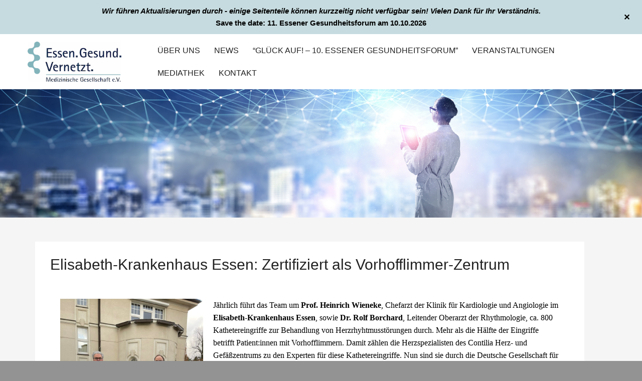

--- FILE ---
content_type: text/css
request_url: https://egvmg.de/wp-content/themes/egv/style.css?ver=6.9
body_size: 3433
content:
/*
Theme Name: EGV
Theme URL: http://herold-schoensteiner.de
Description: EGV Theme
Author: fh
Author URL: http://herold-schoensteiner.de
Template: rocked
Version: 1.0.0
Text Domain: egv-theme
*/


.main-content {
	background-color: rgb(245, 245, 245) !important;
}

.widget {
	margin: 0 !important;
	padding: 15px 30px !important;
}

/*
#secondary {
	padding-top: 15px;
	padding-bottom: 50px;	
}
*/

.uris-title {
	text-align: left !important;
	font: 26px/1.1 "Montserrat", sans-serif !important;
	padding-left: 15px;
}

.menu-wrapper {
	padding-right: 0px !important;
	padding-left: 10px !important;
}

body, .site-footer {
	background-color: #939393;
}
/*
.main-content {
   background-color: #fff;	
}
*/
.slideshow_container {
	background-color: #fff;
} 

.events-category .row {
	padding-bottom: 40px;
	padding-top: 40px;
	border-bottom: 1px solid #e5e5e5;
}

.event-dates {
	font-size: 16px;
	color: #000;
	
}

.event-detail .row {
	margin-top: 40px;
}

.event-detail-table, .event-detail-table td {
	border: none;
}

.event-booking-form .em-booking-form-details {
	width: 100%;
}

.event-booking-form .input {
	width: 70% !important;
	background-color: #fff;
	border: 1px solid #c5c5c5;
	-webkit-border-radius: 5px;
	-moz-border-radius: 5px;
	border-radius: 5px;
}

.event-booking-form label {
	margin-top: 15px;
}

.td-50 {
	width: 50%;
}

.em-ticket-select {
	background-color: #fff;
	border: 1px solid #d5d5d5;
	border-radius: 5px;
	-webkit-border-radius: 5px;
	-moz-border-radius: 5px;
}

div.em-booking-login {
	margin: 0 !important;
}

div.em-booking-login label {
	width: 125px;
}

div.em-booking-login {
	border-left: none;
	border-right: 1px solid #b5b5b5;
}

button, input[type="button"], input[type="reset"], input[type="submit"] {
	padding: 14px !important;
	background-color: #84b4bd !important;
	font-weight: bold;
	-webkit-border-radius: 5px;
	-moz-border-radius: 5px;
	border-radius: 5px;
}

#em_rememberme {
	margin-left: 15px;
}

.input-field-bildungsprogramm label, .input-field-verteiler label, .input-field-newsletter label, .input-field-datenschutz label {
	width: 77%;
}

.input-field-bildungsprogramm input, .input-field-verteiler input, .input-field-newsletter input, .input-field-datenschutz input {
	margin-top: 20px;
}

.input-field-data_privacy_consent input {
	float: right;
}


.input-field-data_privacy_consent {
	width: 82.5%;
	font-weight: normal;
}

.entry-header h2 {
	font-size: 30px !important;
}

.row-eq-height {
  display: -webkit-box;
  display: -webkit-flex;
  display: -ms-flexbox;
  display:         flex;
}

.event-info-box {
	padding-top: 10px;
	background-color: #84b4bd;
	color: #fff;
	font-size: 18px !important;
	border: 1px solid #76A2AA;
	box-shadow: 5px 5px #c5c5c5;
}

.event-info-box a {
	color: #fff !important;
}

.event-detail-table  td {
	padding: 5px;
}

div.em-booking-login {
	padding-top: 0;
}

div.event-booking-form {
	padding-left: 30px;
}

.refuse-button {
	border: none;
	background-color: #f44336 !important;
}

input[type="email"], .mailpoet_paragraph .mailpoet_text, input[type="email"], .refuse-form-email{
	width: 75%;
	border: 1px solid #c5c5c5 !important;
	background-color: #fff !important;
	border-radius: 5px !important;
	-webkit-border-radius: 5px !important;
	-moz-border-radius: 5px !important;
	margin-top:20px;
}

.refuse-div {
	border-right: 1px solid #b5b5b5;
	margin-top: 75px;
}

#bUser-Table_wrapper {
    width: 95%;
	
}

.booking-form-text {
	padding-top: 30px;
	width: 90%;
}

.event-desc {
     font-size: 16px;	
}

.em-booking-submit {
	margin-top: 35px;
}

#booking-datenschutz-box {
	margin-top: 50px;
}

.event-info-table, .event-info-table tr, .event-info-table td {
	border: none;
	padding: 10px 0 10px 0;
}
.event-info-table  {
	width: 100%;
	
}

.programm-box .row {
	padding-top: 25px;
}

.main-content {
	padding: 0;
}

.absage-table {
	width: 75%;
}

.absage-table, .absage-table td {
	border: none;
}

.entry-content {
	padding-top: 20px;
}

.bdp-post-date span {
	font-weight: bold;
}

#menu-footer {
	list-style-type: none;
    margin: 0;
    padding: 0;
    overflow: hidden;
}

#menu-footer li {
    float: left;
}

#menu-footer li a {
    display: block;
    color: white;
    text-align: center;
    padding: 16px;
    text-decoration: none;
	color: #fff !important;
}

/** NEWS SEITE **/

#primary .bdp-post-categories {
	display: none;
}

#primary h2 a{
	font-size: 21px;
}

#primary .bdp-post-image-bg, #primary .bdp-post-grid-content  {
	text-align:left !important;
}

#primary .bdp-post-image-bg {
	width: 25%;
	margin-right: 50px;
	float: left;
	margin-bottom: 125px !important;
}

.bdp-readmorebtn {
	border: none;
	font-size: 16px;
	padding:0;
}

.event-widget-border {
	border-bottom: 1px solid #f1f1f1;
	padding-bottom: 10px !important;
	padding-top: 5px;
}


.footer {
	padding: 0;
}

.menu-footer-container {
	padding-left: 34%;
}

.em-booking-form h4 {
	    padding-top: 20px !important;
}

.bdp-post-title {
	line-height: 1.2;
	font-size: 14px !important;
	font-weight: normal !important;
}

#mainnav ul ul li:hover > a {
	background-color: #fff !important;
}

#mailpoet_form-3 select {
	background-color: #fff;
	border: 1px solid #c5c5c5 !important;
	border-radius: 5px;
	
}


.nsf-submit {
	border: none;
}



#mailpoet_form-3 input[type="text"], #mailpoet_form-3 input[type="email"] {
	width: 100%;
}

#mailpoet_form-3 input[type="text"] {
	background-color: #fff;
	border: 1px solid #c5c5c5 !important;
	border-radius: 5px;
}

.nsf-select, .nsf-text {
	background-color: #fff !important;
	border: 1px solid #c5c5c5 !important;
	border-radius: 5px !important;
	margin-bottom: 20px;
}

.nsf-text {
	width: 50%;
}

@media (min-width:801px)  {
	.main-content {
		min-height: 700px;
	}
	#primary .bdp-post-title,#primary  .bdp-post-date,#primary  .bdp-post-content {
		width: 50%;
		float: left;
		
	}
	.bdp-post-grid, .bdp-post-slider {
		padding-bottom: 60px;
		border-bottom: 1px solid #e5e5e5;
	}
	

}

.event-image {
	text-align: right;
}

@media (min-width:1025px) and (max-width:1280px) {
	slideshow_slide, .slideshow_view, .slideshow_content, .slideshow_container {
		height: 200px;
	}
	.main-content {
		padding-top: 28px;
	}
}

@media (min-width:600px) and (max-width:800px) {
	.site-logo {
		margin-left: 40px;
	}
	.site-brading {
		width: 20%;
	}
	.slideshow_slide, .slideshow_view, .slideshow_content, .slideshow_container {
		height: 180px;
	}
	#main {
		padding-top: 20px;
	}
}

@media (min-width:801px) and (max-width:1024px) {
	slideshow_slide, .slideshow_view, .slideshow_content, .slideshow_container {
		height: 225px;
	}
	.main-content {
		padding-top: 57px;
	}
}


	

@media (min-width:801px) {	
.slideshow_slide img {
	margin-top: 110px;
}
	
	.aiovg-field-keyword {
		width: 84% !important;
	}
	
	.aiovg-field-submit {
		width: 15% !important;
	} 

}


@media (max-width:800px)  {
	.contact-img-4 {
		padding-top: 25px;
	}
	.event-image {
		display: none;
	}
	.event-info-box {
		padding: 10px;
	}
	div.em-booking-login {
		border-right: none;
	}
	.refuse-div {
		border-right: none;
	
		padding-top: 20px;
		padding-bottom: 100px;
	}
	.event-info-table {
		width: 100%;
	}
	.slideshow_container.slideshow_container_style-light {
		height: 100px;
	}
	
	#main {
		padding-top: 20px;
	}
	
	.slideshow_slide img {
		margin-top: 82px;
	}
	
	.event-title-box {
		padding-top: 30px;
	}
	.bdp-post-image-bg {
		width: 20%;
	}
	#primary .bdp-post-image-bg{
		width: 25%;
	}
	#primary .bdp-post-image-bg {
		margin-left: 15px;
		margin-right: 0px;
		float: right;
		min-height: 50px;
	}
	.bdp-post-grid, .bdp-post-slider {
		margin-bottom: 50px;
	}
	.news-form-div {
		margin: 0px !important;
	}
	.screen-reader-text {display:none;}
	.img-60 > img {
		width: 60%;
	}
	.img-35 > img {
		width: 35%;
	}
	.img-58 > img {
		width: 58%;
		padding-left: 30px;
	}
	.teaser-img {
		width: 50% !important;
	}
}

@media (max-width:600px) {
	.slideshow_slide, .slideshow_view, .slideshow_content, .slideshow_container {
		height: 200px;
	}
	#main {
		padding-top: 20px;
	}
	.slideshow_slide img {
		margin-top: 2px;
	}
	
	.aiovg-field-keyword {
		width: 100% !important;
	}
	
	.aiovg-field-submit {
		width: 100% !important;
	} 
	
}

/** Job Manager **/
.single_job_listing .meta .job-type {
	background-color: #84b4bd;
}


.single_job_listing .company {
	border: none;
	box-shadow: none;
}

.application_button , .comment-navigation, .posts-navigation, .post-navigation{
	display: none !important;
}

.job_filters {
	background-color: #fff;
}

#search_keywords, #search_location {
	background-color: #fff;
	border: 1px solid #d5d5d5;
	border-radius: 3px;
}

.job_filters .job_types {
	font-size: 14px;
}

.widget-area .widget .widget-title {
	font-size: 16px;
	text-transform: none;
}

/** News Search **/
.news-search-date, .news-search-content {
	width: 100% !important;
}

.news-search-row {
	padding-bottom: 50px;
	padding-top: 50px;
	border-bottom: 1px solid #e5e5e5;
}

.page-title {
	background-color: #fff;
}

.search-field, .news-date-dropdown {
	border: 1px solid #c5c5c5 !important;
	border-radius: 3px 0 0 3px !important;
	background-color: #fff !important;
	margin-left: 15px;
	font-weight: normal;
}

.news-form-div {
	min-height: 60px;
	margin: 0 50px;
	text-align: center;
}

.search-form {
	width: 100%;
}

.news-form-div .screen-reader-text {
	position: inherit !important;
}

.news-search-button {
	border: none;
	border-radius: 0 3px 3px 0 !important;
	height: 50px;
	padding: 15px !important;
}

/*** header ***/

header#header.header {
	position: sticky !important;
	top: 0;
	z-index: 9999;
	opacity: 1;
}

#pl-290 .panel-row-style, .panel-row-style {
	padding:  0 !important;
}

#header.downscrolled {
	position: sticky !important;
	top: 0;
	z-index: 9999;
	box-shadow: 0 0 8px rgba(194, 194, 194, 0.4);	
}


.panel-row-style {
	padding: 0px !important;
	margin-bottom: 25px;
}


.program-row {
	margin: 10px;
}

.program-row p {
	margin-bottom: 10px;
}

#pl-162 .textwidget {
	border: 1px solid black;
	padding: 5px;
}

.contact-img-2 {
	width: 55%;
	padding-left: 12px;
}

.contact-img-3 {
	width: 80%;
	padding-top: 110px;
}

.contact-img-4 {
	width: 80%;
	padding-top: 38px;
}

.coop {
	padding-left: 26px;
}
.contact-img {
	width: 77%;
}

.contact-title {
	padding-bottom: 15px;
}

.sm-logo {
	width: 19%;
	
}

.sm-logo-2 {
	width: 19%;

}
.frontpage-coop-logo {
	width: 17%;
	float: left;
}

.frontpage-coop-logo-2 {
	width:17%;
	margin-left: 25px;
	float: right;
} 

.rocked_video_widget_widget {
	padding-top: 0px !important;
	padding-bottom: 0px !important;
}

.no-padding div {
	padding: 0;
}

.teaser-title {
	margin-top: 15px;
}

.teaser-title-b {
	margin-top: 55px;
}

.teaser-img {
	width: 90%;
}

#pl-1812 {
	text-align: center;
}

/*** COOP ***/
.coop-div > .row {
	padding-top: 40px;
}

.img-tp-5 {
	padding-top: 5px;
}
.img-tp-35 {
	padding-top: 35px;
}

.coop-img-70 {
	width: 70%;
}

.coop-img-60 {
	width: 60%;
}

#custom_html-6 {
	text-align: center;
}

.social-media-div {
	padding-top: 13px;
} 

.social-logo {
	margin-left: 15px;
}



.coop-partner-div {
	text-align: center;
}

.coop-partner-div img {
	padding-top: 35px;
}

.bdp-post-image-bg {
	margin-bottom: 5px !important;
	margin-left: 5px;
}

._brlbs-btn-accept-all  {
	color: #fff !important;
}

.bdp-post-image-bg {
	width: 40%;
	float: right;
	margin-right: 10px;
}

.bdp-news-img-desc {
	text-align: center;
	padding-top: 5px;
}

/** Mediathek **/
.aiovg-link-title {
	color: #000 !important;
	font-size: 12px;
}
.aiovg-link-category {
	color: #a5a5a5 !important;
	font-size: 12px;
}

.aiovg-icon-folder-open {
	display: none;
}

.aiovg-category {
	margin-top: 0 !important;
}

.aiovg .aiovg-responsive-container {
	background-color: #fff !important;
}

.aiovg-categories .aiovg-title {
	text-align: center !important;
	padding-top: 15px !important;
}

.aiovg-categories .aiovg-link-title {
	font-size: 14px !important;
}

.aiovg-form-control {
	background-color: #fff !important;
	border: 1px solid #c5c5c5 !important;
	width: 100% !important;
}


.aiovg-field-submit  {
	border-radius: 0 !important;
}
.aiovg-field-submit input[type="submit"] {
	width: 100% !important;
	-webkit-border-radius: 0px !important;
	-moz-border-radius: 0px !important;
	border-radius: 0px !important;
}

.aiovg-single-video .aiovg-link-category {
	font-size: 16px !important;
}

.aiovg-meta {
	padding-top: 20px;
}

.aiovg-single-video {
	padding-bottom: 15px;
}

.newsletter-link-button {
	width: 100%;
}

#colophon, #turnkey-credit {
	display: none;
}

.wp-caption-text {
	text-align: left;
}

.booking-link-button {
	margin-top: 35px;
	width: 100%;
	background-color: #00345b !important;
}

.modula-fancybox-button.modula-fancybox-button--arrow_left, .modula-fancybox-button.modula-fancybox-button--arrow_right, .modula-fancybox-button.modula-fancybox-button--close {
	background-color: rgba(30,30,30,.6) !important;
}

#jtg-7162.modula-gallery .modula-item > a, #jtg-7162.modula-gallery .modula-item, #jtg-7162.modula-gallery .modula-item-content > a {
	cursor: pointer !important;
}

#jtg-7271.modula-gallery .modula-item > a, #jtg-7271.modula-gallery .modula-item, #jtg-7271.modula-gallery .modula-item-content > a { 
	cursor: pointer !important; 
}

#post-7173 .entry-header {
	display: none;
}

.panel-grid-cell .widget-title {
	margin-bottom: 50px;
}

#mainnav ul li a {
	padding: 10px 14px;
}

/*** WP Modula ***/

.modula_menu__item  {
	background-color: rgb(0, 52, 91, 0.8) !important;
	padding: 10px !important;
	margin-bottom: 4px;
	border-radius: 5px;
	
}

.modula_menu__link {
	color:#fff !important;
}

.modula_menu__item--current {
	background-color: #00345b !important;
}

.modula_menu__item:hover {
	background-color: #00345b !important;
}

--- FILE ---
content_type: text/css
request_url: https://egvmg.de/wp-content/plugins/elementor/assets/lib/eicons/css/elementor-icons.css?ver=5.43.0
body_size: 4446
content:
@font-face {
  font-family: "eicons";
  src: url("../fonts/eicons.eot?5.43.0");
  src: url("../fonts/eicons.eot?5.43.0#iefix") format("embedded-opentype"), url("../fonts/eicons.woff2?5.43.0") format("woff2"), url("../fonts/eicons.woff?5.43.0") format("woff"), url("../fonts/eicons.ttf?5.43.0") format("truetype"), url("../fonts/eicons.svg?5.43.0#eicon") format("svg");
  font-weight: normal;
  font-style: normal;
}
[class^=eicon],
[class*=" eicon-"] {
  display: inline-block;
  font-family: eicons;
  font-size: inherit;
  font-weight: normal;
  font-style: normal;
  font-variant: normal;
  line-height: 1;
  text-rendering: auto;
  -webkit-font-smoothing: antialiased;
  -moz-osx-font-smoothing: grayscale;
}

@keyframes eicon-spin {
  0% {
    transform: rotate(0deg);
  }
  100% {
    transform: rotate(359deg);
  }
}
.eicon-animation-spin {
  animation: eicon-spin 2s infinite linear;
}

.eicon-editor-link:before {
  content: "\e800";
}

.eicon-editor-unlink:before {
  content: "\e801";
}

.eicon-editor-external-link:before {
  content: "\e802";
}

.eicon-editor-close:before {
  content: "\e803";
}

.eicon-editor-list-ol:before {
  content: "\e804";
}

.eicon-editor-list-ul:before {
  content: "\e805";
}

.eicon-editor-bold:before {
  content: "\e806";
}

.eicon-editor-italic:before {
  content: "\e807";
}

.eicon-editor-underline:before {
  content: "\e808";
}

.eicon-editor-paragraph:before {
  content: "\e809";
}

.eicon-editor-h1:before {
  content: "\e80a";
}

.eicon-editor-h2:before {
  content: "\e80b";
}

.eicon-editor-h3:before {
  content: "\e80c";
}

.eicon-editor-h4:before {
  content: "\e80d";
}

.eicon-editor-h5:before {
  content: "\e80e";
}

.eicon-editor-h6:before {
  content: "\e80f";
}

.eicon-editor-quote:before {
  content: "\e810";
}

.eicon-editor-code:before {
  content: "\e811";
}

.eicon-elementor:before {
  content: "\e812";
}

.eicon-elementor-circle:before {
  content: "\e813";
}

.eicon-pojome:before {
  content: "\e814";
}

.eicon-plus:before {
  content: "\e815";
}

.eicon-menu-bar:before {
  content: "\e816";
}

.eicon-apps:before {
  content: "\e817";
}

.eicon-accordion:before {
  content: "\e818";
}

.eicon-alert:before {
  content: "\e819";
}

.eicon-animation-text:before {
  content: "\e81a";
}

.eicon-animation:before {
  content: "\e81b";
}

.eicon-banner:before {
  content: "\e81c";
}

.eicon-blockquote:before {
  content: "\e81d";
}

.eicon-button:before {
  content: "\e81e";
}

.eicon-call-to-action:before {
  content: "\e81f";
}

.eicon-captcha:before {
  content: "\e820";
}

.eicon-carousel:before {
  content: "\e821";
}

.eicon-checkbox:before {
  content: "\e822";
}

.eicon-columns:before {
  content: "\e823";
}

.eicon-countdown:before {
  content: "\e824";
}

.eicon-counter:before {
  content: "\e825";
}

.eicon-date:before {
  content: "\e826";
}

.eicon-divider-shape:before {
  content: "\e827";
}

.eicon-divider:before {
  content: "\e828";
}

.eicon-download-button:before {
  content: "\e829";
}

.eicon-dual-button:before {
  content: "\e82a";
}

.eicon-email-field:before {
  content: "\e82b";
}

.eicon-facebook-comments:before {
  content: "\e82c";
}

.eicon-facebook-like-box:before {
  content: "\e82d";
}

.eicon-form-horizontal:before {
  content: "\e82e";
}

.eicon-form-vertical:before {
  content: "\e82f";
}

.eicon-gallery-grid:before {
  content: "\e830";
}

.eicon-gallery-group:before {
  content: "\e831";
}

.eicon-gallery-justified:before {
  content: "\e832";
}

.eicon-gallery-masonry:before {
  content: "\e833";
}

.eicon-icon-box:before {
  content: "\e834";
}

.eicon-image-before-after:before {
  content: "\e835";
}

.eicon-image-box:before {
  content: "\e836";
}

.eicon-image-hotspot:before {
  content: "\e837";
}

.eicon-image-rollover:before {
  content: "\e838";
}

.eicon-info-box:before {
  content: "\e839";
}

.eicon-inner-section:before {
  content: "\e83a";
}

.eicon-mailchimp:before {
  content: "\e83b";
}

.eicon-menu-card:before {
  content: "\e83c";
}

.eicon-navigation-horizontal:before {
  content: "\e83d";
}

.eicon-nav-menu:before {
  content: "\e83e";
}

.eicon-navigation-vertical:before {
  content: "\e83f";
}

.eicon-number-field:before {
  content: "\e840";
}

.eicon-parallax:before {
  content: "\e841";
}

.eicon-php7:before {
  content: "\e842";
}

.eicon-post-list:before {
  content: "\e843";
}

.eicon-post-slider:before {
  content: "\e844";
}

.eicon-post:before {
  content: "\e845";
}

.eicon-posts-carousel:before {
  content: "\e846";
}

.eicon-posts-grid:before {
  content: "\e847";
}

.eicon-posts-group:before {
  content: "\e848";
}

.eicon-posts-justified:before {
  content: "\e849";
}

.eicon-posts-masonry:before {
  content: "\e84a";
}

.eicon-posts-ticker:before {
  content: "\e84b";
}

.eicon-price-list:before {
  content: "\e84c";
}

.eicon-price-table:before {
  content: "\e84d";
}

.eicon-radio:before {
  content: "\e84e";
}

.eicon-rtl:before {
  content: "\e84f";
}

.eicon-scroll:before {
  content: "\e850";
}

.eicon-search:before {
  content: "\e851";
}

.eicon-select:before {
  content: "\e852";
}

.eicon-share:before {
  content: "\e853";
}

.eicon-sidebar:before {
  content: "\e854";
}

.eicon-skill-bar:before {
  content: "\e855";
}

.eicon-slider-3d:before {
  content: "\e856";
}

.eicon-slider-album:before {
  content: "\e857";
}

.eicon-slider-device:before {
  content: "\e858";
}

.eicon-slider-full-screen:before {
  content: "\e859";
}

.eicon-slider-push:before {
  content: "\e85a";
}

.eicon-slider-vertical:before {
  content: "\e85b";
}

.eicon-slider-video:before {
  content: "\e85c";
}

.eicon-slides:before {
  content: "\e85d";
}

.eicon-social-icons:before {
  content: "\e85e";
}

.eicon-spacer:before {
  content: "\e85f";
}

.eicon-table:before {
  content: "\e860";
}

.eicon-tabs:before {
  content: "\e861";
}

.eicon-tel-field:before {
  content: "\e862";
}

.eicon-text-area:before {
  content: "\e863";
}

.eicon-text-field:before {
  content: "\e864";
}

.eicon-thumbnails-down:before {
  content: "\e865";
}

.eicon-thumbnails-half:before {
  content: "\e866";
}

.eicon-thumbnails-right:before {
  content: "\e867";
}

.eicon-time-line:before {
  content: "\e868";
}

.eicon-toggle:before {
  content: "\e869";
}

.eicon-url:before {
  content: "\e86a";
}

.eicon-t-letter:before {
  content: "\e86b";
}

.eicon-wordpress:before {
  content: "\e86c";
}

.eicon-text:before {
  content: "\e86d";
}

.eicon-anchor:before {
  content: "\e86e";
}

.eicon-bullet-list:before {
  content: "\e86f";
}

.eicon-code:before {
  content: "\e870";
}

.eicon-favorite:before {
  content: "\e871";
}

.eicon-google-maps:before {
  content: "\e872";
}

.eicon-image:before {
  content: "\e873";
}

.eicon-photo-library:before {
  content: "\e874";
}

.eicon-woocommerce:before {
  content: "\e875";
}

.eicon-youtube:before {
  content: "\e876";
}

.eicon-flip-box:before {
  content: "\e877";
}

.eicon-settings:before {
  content: "\e878";
}

.eicon-headphones:before {
  content: "\e879";
}

.eicon-testimonial:before {
  content: "\e87a";
}

.eicon-counter-circle:before {
  content: "\e87b";
}

.eicon-person:before {
  content: "\e87c";
}

.eicon-chevron-right:before {
  content: "\e87d";
}

.eicon-chevron-left:before {
  content: "\e87e";
}

.eicon-close:before {
  content: "\e87f";
}

.eicon-file-download:before {
  content: "\e880";
}

.eicon-save:before {
  content: "\e881";
}

.eicon-zoom-in:before {
  content: "\e882";
}

.eicon-shortcode:before {
  content: "\e883";
}

.eicon-nerd:before {
  content: "\e884";
}

.eicon-device-desktop:before {
  content: "\e885";
}

.eicon-device-tablet:before {
  content: "\e886";
}

.eicon-device-mobile:before {
  content: "\e887";
}

.eicon-document-file:before {
  content: "\e888";
}

.eicon-folder-o:before {
  content: "\e889";
}

.eicon-hypster:before {
  content: "\e88a";
}

.eicon-h-align-left:before {
  content: "\e88b";
}

.eicon-h-align-right:before {
  content: "\e88c";
}

.eicon-h-align-center:before {
  content: "\e88d";
}

.eicon-h-align-stretch:before {
  content: "\e88e";
}

.eicon-v-align-top:before {
  content: "\e88f";
}

.eicon-v-align-bottom:before {
  content: "\e890";
}

.eicon-v-align-middle:before {
  content: "\e891";
}

.eicon-v-align-stretch:before {
  content: "\e892";
}

.eicon-pro-icon:before {
  content: "\e893";
}

.eicon-mail:before {
  content: "\e894";
}

.eicon-lock-user:before {
  content: "\e895";
}

.eicon-testimonial-carousel:before {
  content: "\e896";
}

.eicon-media-carousel:before {
  content: "\e897";
}

.eicon-section:before {
  content: "\e898";
}

.eicon-column:before {
  content: "\e899";
}

.eicon-edit:before {
  content: "\e89a";
}

.eicon-clone:before {
  content: "\e89b";
}

.eicon-trash:before {
  content: "\e89c";
}

.eicon-play:before {
  content: "\e89d";
}

.eicon-angle-right:before {
  content: "\e89e";
}

.eicon-angle-left:before {
  content: "\e89f";
}

.eicon-animated-headline:before {
  content: "\e8a0";
}

.eicon-menu-toggle:before {
  content: "\e8a1";
}

.eicon-fb-embed:before {
  content: "\e8a2";
}

.eicon-fb-feed:before {
  content: "\e8a3";
}

.eicon-twitter-embed:before {
  content: "\e8a4";
}

.eicon-twitter-feed:before {
  content: "\e8a5";
}

.eicon-sync:before {
  content: "\e8a6";
}

.eicon-import-export:before {
  content: "\e8a7";
}

.eicon-check-circle:before {
  content: "\e8a8";
}

.eicon-library-save:before {
  content: "\e8a9";
}

.eicon-library-download:before {
  content: "\e9dd";
}

.eicon-insert:before {
  content: "\e8ab";
}

.eicon-preview-medium:before {
  content: "\e8ac";
}

.eicon-sort-down:before {
  content: "\e8ad";
}

.eicon-sort-up:before {
  content: "\e8ae";
}

.eicon-heading:before {
  content: "\e8af";
}

.eicon-logo:before {
  content: "\e8b0";
}

.eicon-meta-data:before {
  content: "\e8b1";
}

.eicon-post-content:before {
  content: "\e8b2";
}

.eicon-post-excerpt:before {
  content: "\e8b3";
}

.eicon-post-navigation:before {
  content: "\e8b4";
}

.eicon-yoast:before {
  content: "\e8b5";
}

.eicon-nerd-chuckle:before {
  content: "\e8b6";
}

.eicon-nerd-wink:before {
  content: "\e8b7";
}

.eicon-comments:before {
  content: "\e8b8";
}

.eicon-download-circle-o:before {
  content: "\e8b9";
}

.eicon-library-upload:before {
  content: "\e8ba";
}

.eicon-save-o:before {
  content: "\e8bb";
}

.eicon-upload-circle-o:before {
  content: "\e8bc";
}

.eicon-ellipsis-h:before {
  content: "\e8bd";
}

.eicon-ellipsis-v:before {
  content: "\e8be";
}

.eicon-arrow-left:before {
  content: "\e8bf";
}

.eicon-arrow-right:before {
  content: "\e8c0";
}

.eicon-arrow-up:before {
  content: "\e8c1";
}

.eicon-arrow-down:before {
  content: "\e8c2";
}

.eicon-play-o:before {
  content: "\e8c3";
}

.eicon-archive-posts:before {
  content: "\e8c4";
}

.eicon-archive-title:before {
  content: "\e8c5";
}

.eicon-featured-image:before {
  content: "\e8c6";
}

.eicon-post-info:before {
  content: "\e8c7";
}

.eicon-post-title:before {
  content: "\e8c8";
}

.eicon-site-logo:before {
  content: "\e8c9";
}

.eicon-site-search:before {
  content: "\e8ca";
}

.eicon-site-title:before {
  content: "\e8cb";
}

.eicon-plus-square:before {
  content: "\e8cc";
}

.eicon-minus-square:before {
  content: "\e8cd";
}

.eicon-cloud-check:before {
  content: "\e8ce";
}

.eicon-drag-n-drop:before {
  content: "\e8cf";
}

.eicon-welcome:before {
  content: "\e8d0";
}

.eicon-handle:before {
  content: "\e8d1";
}

.eicon-cart:before {
  content: "\e8d2";
}

.eicon-product-add-to-cart:before {
  content: "\e8d3";
}

.eicon-product-breadcrumbs:before {
  content: "\e8d4";
}

.eicon-product-categories:before {
  content: "\e8d5";
}

.eicon-product-description:before {
  content: "\e8d6";
}

.eicon-product-images:before {
  content: "\e8d7";
}

.eicon-product-info:before {
  content: "\e8d8";
}

.eicon-product-meta:before {
  content: "\e8d9";
}

.eicon-product-pages:before {
  content: "\e8da";
}

.eicon-product-price:before {
  content: "\e8db";
}

.eicon-product-rating:before {
  content: "\e8dc";
}

.eicon-product-related:before {
  content: "\e8dd";
}

.eicon-product-stock:before {
  content: "\e8de";
}

.eicon-product-tabs:before {
  content: "\e8df";
}

.eicon-product-title:before {
  content: "\e8e0";
}

.eicon-product-upsell:before {
  content: "\e8e1";
}

.eicon-products:before {
  content: "\e8e2";
}

.eicon-bag-light:before {
  content: "\e8e3";
}

.eicon-bag-medium:before {
  content: "\e8e4";
}

.eicon-bag-solid:before {
  content: "\e8e5";
}

.eicon-basket-light:before {
  content: "\e8e6";
}

.eicon-basket-medium:before {
  content: "\e8e7";
}

.eicon-basket-solid:before {
  content: "\e8e8";
}

.eicon-cart-light:before {
  content: "\e8e9";
}

.eicon-cart-medium:before {
  content: "\e8ea";
}

.eicon-cart-solid:before {
  content: "\e8eb";
}

.eicon-exchange:before {
  content: "\e8ec";
}

.eicon-preview-thin:before {
  content: "\e8ed";
}

.eicon-device-laptop:before {
  content: "\e8ee";
}

.eicon-collapse:before {
  content: "\e8ef";
}

.eicon-expand:before {
  content: "\e8f0";
}

.eicon-navigator:before {
  content: "\e8f1";
}

.eicon-plug:before {
  content: "\e8f2";
}

.eicon-dashboard:before {
  content: "\e8f3";
}

.eicon-typography:before {
  content: "\e8f4";
}

.eicon-info-circle-o:before {
  content: "\e8f5";
}

.eicon-integration:before {
  content: "\e8f6";
}

.eicon-plus-circle-o:before {
  content: "\e8f7";
}

.eicon-rating:before {
  content: "\e8f8";
}

.eicon-review:before {
  content: "\e8f9";
}

.eicon-tools:before {
  content: "\e8fa";
}

.eicon-loading:before {
  content: "\e8fb";
}

.eicon-sitemap:before {
  content: "\e8fc";
}

.eicon-click:before {
  content: "\e8fd";
}

.eicon-clock:before {
  content: "\e8fe";
}

.eicon-library-open:before {
  content: "\e8ff";
}

.eicon-warning:before {
  content: "\e900";
}

.eicon-flow:before {
  content: "\e901";
}

.eicon-cursor-move:before {
  content: "\e902";
}

.eicon-arrow-circle-left:before {
  content: "\e903";
}

.eicon-flash:before {
  content: "\e904";
}

.eicon-redo:before {
  content: "\e905";
}

.eicon-ban:before {
  content: "\e906";
}

.eicon-barcode:before {
  content: "\e907";
}

.eicon-calendar:before {
  content: "\e908";
}

.eicon-caret-left:before {
  content: "\e909";
}

.eicon-caret-right:before {
  content: "\e90a";
}

.eicon-caret-up:before {
  content: "\e90b";
}

.eicon-chain-broken:before {
  content: "\e90c";
}

.eicon-check-circle-o:before {
  content: "\e90d";
}

.eicon-check:before {
  content: "\e90e";
}

.eicon-chevron-double-left:before {
  content: "\e90f";
}

.eicon-chevron-double-right:before {
  content: "\e910";
}

.eicon-undo:before {
  content: "\e911";
}

.eicon-filter:before {
  content: "\e912";
}

.eicon-circle-o:before {
  content: "\e913";
}

.eicon-circle:before {
  content: "\e914";
}

.eicon-clock-o:before {
  content: "\e915";
}

.eicon-cog:before {
  content: "\e916";
}

.eicon-cogs:before {
  content: "\e917";
}

.eicon-commenting-o:before {
  content: "\e918";
}

.eicon-copy:before {
  content: "\e919";
}

.eicon-database:before {
  content: "\e91a";
}

.eicon-dot-circle-o:before {
  content: "\e91b";
}

.eicon-envelope:before {
  content: "\e91c";
}

.eicon-external-link-square:before {
  content: "\e91d";
}

.eicon-eyedropper:before {
  content: "\e91e";
}

.eicon-folder:before {
  content: "\e91f";
}

.eicon-font:before {
  content: "\e920";
}

.eicon-adjust:before {
  content: "\e921";
}

.eicon-lightbox:before {
  content: "\e922";
}

.eicon-heart-o:before {
  content: "\e923";
}

.eicon-history:before {
  content: "\e924";
}

.eicon-image-bold:before {
  content: "\e925";
}

.eicon-info-circle:before {
  content: "\e926";
}

.eicon-link:before {
  content: "\e927";
}

.eicon-long-arrow-left:before {
  content: "\e928";
}

.eicon-long-arrow-right:before {
  content: "\e929";
}

.eicon-caret-down:before {
  content: "\e92a";
}

.eicon-paint-brush:before {
  content: "\e92b";
}

.eicon-pencil:before {
  content: "\e92c";
}

.eicon-plus-circle:before {
  content: "\e92d";
}

.eicon-zoom-in-bold:before {
  content: "\e92e";
}

.eicon-sort-amount-desc:before {
  content: "\e92f";
}

.eicon-sign-out:before {
  content: "\e930";
}

.eicon-spinner:before {
  content: "\e931";
}

.eicon-square:before {
  content: "\e932";
}

.eicon-star-o:before {
  content: "\e933";
}

.eicon-star:before {
  content: "\e934";
}

.eicon-text-align-justify:before {
  content: "\e935";
}

.eicon-text-align-center:before {
  content: "\e936";
}

.eicon-tags:before {
  content: "\e937";
}

.eicon-text-align-left:before {
  content: "\e938";
}

.eicon-text-align-right:before {
  content: "\e939";
}

.eicon-close-circle:before {
  content: "\e93a";
}

.eicon-trash-o:before {
  content: "\e93b";
}

.eicon-font-awesome:before {
  content: "\e93c";
}

.eicon-user-circle-o:before {
  content: "\e93d";
}

.eicon-video-camera:before {
  content: "\e93e";
}

.eicon-heart:before {
  content: "\e93f";
}

.eicon-wrench:before {
  content: "\e940";
}

.eicon-help:before {
  content: "\e941";
}

.eicon-help-o:before {
  content: "\e942";
}

.eicon-zoom-out-bold:before {
  content: "\e943";
}

.eicon-plus-square-o:before {
  content: "\e944";
}

.eicon-minus-square-o:before {
  content: "\e945";
}

.eicon-minus-circle:before {
  content: "\e946";
}

.eicon-minus-circle-o:before {
  content: "\e947";
}

.eicon-code-bold:before {
  content: "\e948";
}

.eicon-cloud-upload:before {
  content: "\e949";
}

.eicon-search-bold:before {
  content: "\e94a";
}

.eicon-map-pin:before {
  content: "\e94b";
}

.eicon-meetup:before {
  content: "\e94c";
}

.eicon-slideshow:before {
  content: "\e94d";
}

.eicon-t-letter-bold:before {
  content: "\e94e";
}

.eicon-preferences:before {
  content: "\e94f";
}

.eicon-table-of-contents:before {
  content: "\e950";
}

.eicon-tv:before {
  content: "\e951";
}

.eicon-upload:before {
  content: "\e952";
}

.eicon-instagram-comments:before {
  content: "\e953";
}

.eicon-instagram-nested-gallery:before {
  content: "\e954";
}

.eicon-instagram-post:before {
  content: "\e955";
}

.eicon-instagram-video:before {
  content: "\e956";
}

.eicon-instagram-gallery:before {
  content: "\e957";
}

.eicon-instagram-likes:before {
  content: "\e958";
}

.eicon-facebook:before {
  content: "\e959";
}

.eicon-twitter:before {
  content: "\e95a";
}

.eicon-pinterest:before {
  content: "\e95b";
}

.eicon-frame-expand:before {
  content: "\e95c";
}

.eicon-frame-minimize:before {
  content: "\e95d";
}

.eicon-archive:before {
  content: "\e95e";
}

.eicon-colors-typography:before {
  content: "\e95f";
}

.eicon-custom:before {
  content: "\e960";
}

.eicon-footer:before {
  content: "\e961";
}

.eicon-header:before {
  content: "\e962";
}

.eicon-layout-settings:before {
  content: "\e963";
}

.eicon-lightbox-expand:before {
  content: "\e964";
}

.eicon-error-404:before {
  content: "\e965";
}

.eicon-theme-style:before {
  content: "\e966";
}

.eicon-search-results:before {
  content: "\e967";
}

.eicon-single-post:before {
  content: "\e968";
}

.eicon-site-identity:before {
  content: "\e969";
}

.eicon-theme-builder:before {
  content: "\e96a";
}

.eicon-download-bold:before {
  content: "\e96b";
}

.eicon-share-arrow:before {
  content: "\e96c";
}

.eicon-global-settings:before {
  content: "\e96d";
}

.eicon-user-preferences:before {
  content: "\e96e";
}

.eicon-lock:before {
  content: "\e96f";
}

.eicon-export-kit:before {
  content: "\e970";
}

.eicon-import-kit:before {
  content: "\e971";
}

.eicon-lottie:before {
  content: "\e972";
}

.eicon-products-archive:before {
  content: "\e973";
}

.eicon-single-product:before {
  content: "\e974";
}

.eicon-disable-trash-o:before {
  content: "\e975";
}

.eicon-single-page:before {
  content: "\e976";
}

.eicon-wordpress-light:before {
  content: "\e977";
}

.eicon-cogs-check:before {
  content: "\e978";
}

.eicon-custom-css:before {
  content: "\e979";
}

.eicon-global-colors:before {
  content: "\e97a";
}

.eicon-globe:before {
  content: "\e97b";
}

.eicon-typography-1:before {
  content: "\e97c";
}

.eicon-background:before {
  content: "\e97d";
}

.eicon-device-responsive:before {
  content: "\e97e";
}

.eicon-device-wide:before {
  content: "\e97f";
}

.eicon-code-highlight:before {
  content: "\e980";
}

.eicon-video-playlist:before {
  content: "\e981";
}

.eicon-download-kit:before {
  content: "\e982";
}

.eicon-kit-details:before {
  content: "\e983";
}

.eicon-kit-parts:before {
  content: "\e984";
}

.eicon-kit-upload:before {
  content: "\e985";
}

.eicon-kit-plugins:before {
  content: "\e986";
}

.eicon-kit-upload-alt:before {
  content: "\e987";
}

.eicon-hotspot:before {
  content: "\e988";
}

.eicon-paypal-button:before {
  content: "\e989";
}

.eicon-shape:before {
  content: "\e98a";
}

.eicon-wordart:before {
  content: "\e98b";
}

.eicon-checkout:before {
  content: "\e98c";
}

.eicon-container:before {
  content: "\e98d";
}

.eicon-flip:before {
  content: "\e98e";
}

.eicon-info:before {
  content: "\e98f";
}

.eicon-my-account:before {
  content: "\e990";
}

.eicon-purchase-summary:before {
  content: "\e991";
}

.eicon-page-transition:before {
  content: "\e992";
}

.eicon-spotify:before {
  content: "\e993";
}

.eicon-stripe-button:before {
  content: "\e994";
}

.eicon-woo-settings:before {
  content: "\e995";
}

.eicon-woo-cart:before {
  content: "\e996";
}

.eicon-grow:before {
  content: "\e997";
}

.eicon-order-end:before {
  content: "\e998";
}

.eicon-nowrap:before {
  content: "\e999";
}

.eicon-order-start:before {
  content: "\e99a";
}

.eicon-progress-tracker:before {
  content: "\e99b";
}

.eicon-shrink:before {
  content: "\e99c";
}

.eicon-wrap:before {
  content: "\e99d";
}

.eicon-align-center-h:before {
  content: "\e99e";
}

.eicon-align-center-v:before {
  content: "\e99f";
}

.eicon-align-end-h:before {
  content: "\e9a0";
}

.eicon-align-end-v:before {
  content: "\e9a1";
}

.eicon-align-start-h:before {
  content: "\e9a2";
}

.eicon-align-start-v:before {
  content: "\e9a3";
}

.eicon-align-stretch-h:before {
  content: "\e9a4";
}

.eicon-align-stretch-v:before {
  content: "\e9a5";
}

.eicon-justify-center-h:before {
  content: "\e9a6";
}

.eicon-justify-center-v:before {
  content: "\e9a7";
}

.eicon-justify-end-h:before {
  content: "\e9a8";
}

.eicon-justify-end-v:before {
  content: "\e9a9";
}

.eicon-justify-space-around-h:before {
  content: "\e9aa";
}

.eicon-justify-space-around-v:before {
  content: "\e9ab";
}

.eicon-justify-space-between-h:before {
  content: "\e9ac";
}

.eicon-justify-space-between-v:before {
  content: "\e9ad";
}

.eicon-justify-space-evenly-h:before {
  content: "\e9ae";
}

.eicon-justify-space-evenly-v:before {
  content: "\e9af";
}

.eicon-justify-start-h:before {
  content: "\e9b0";
}

.eicon-justify-start-v:before {
  content: "\e9b1";
}

.eicon-woocommerce-cross-sells:before {
  content: "\e9b2";
}

.eicon-woocommerce-notices:before {
  content: "\e9b3";
}

.eicon-inner-container:before {
  content: "\e9b4";
}

.eicon-warning-full:before {
  content: "\e9b5";
}

.eicon-exit:before {
  content: "\e9b6";
}

.eicon-loop-builder:before {
  content: "\e9b7";
}

.eicon-notes:before {
  content: "\e9b8";
}

.eicon-read:before {
  content: "\e9b9";
}

.eicon-unread:before {
  content: "\e9ba";
}

.eicon-carousel-loop:before {
  content: "\e9bb";
}

.eicon-mega-menu:before {
  content: "\eb78";
}

.eicon-nested-carousel:before {
  content: "\e9bd";
}

.eicon-ai:before {
  content: "\e9be";
}

.eicon-taxonomy-filter:before {
  content: "\eb7d";
}

.eicon-container-grid:before {
  content: "\ef02";
}

.eicon-upgrade:before {
  content: "\e9c1";
}

.eicon-advanced:before {
  content: "\eb84";
}

.eicon-div-block:before {
  content: "\eb9b";
}

.eicon-notification:before {
  content: "\e9c3";
}

.eicon-light-mode:before {
  content: "\e9c4";
}

.eicon-dark-mode:before {
  content: "\e9c5";
}

.eicon-upgrade-crown:before {
  content: "\e9c6";
}

.eicon-off-canvas:before {
  content: "\e9c7";
}

.eicon-speakerphone:before {
  content: "\e9c9";
}

.eicon-ehp-cta:before {
  content: "\e9cb";
}

.eicon-ehp-forms:before {
  content: "\e9bc";
}

.eicon-ehp-hero:before {
  content: "\e9ca";
}

.eicon-ehp-zigzag:before {
  content: "\e9cc";
}

.eicon-e-button:before {
  content: "\e9ce";
}

.eicon-flexbox:before {
  content: "\e9d0";
}

.eicon-paragraph:before {
  content: "\e9d1";
}

.eicon-icon:before {
  content: "\e9d2";
}

.eicon-e-image:before {
  content: "\e9d3";
}

.eicon-video:before {
  content: "\e9d4";
}

.eicon-svg:before {
  content: "\e9d5";
}

.eicon-e-divider:before {
  content: "\e9d6";
}

.eicon-e-heading:before {
  content: "\e9d7";
}

.eicon-atomic:before {
  content: "\ebae";
}

.eicon-library-delete:before {
  content: "\e9d8";
}

.eicon-library-copy:before {
  content: "\e9d9";
}

.eicon-library-folder-empty:before {
  content: "\e9da";
}

.eicon-library-move:before {
  content: "\e9db";
}

.eicon-library-edit:before {
  content: "\e9dc";
}

.eicon-library-subscription-upgrade:before {
  content: "\e9de";
}

.eicon-library-folder-view:before {
  content: "\e9df";
}

.eicon-library-grid:before {
  content: "\e9e1";
}

.eicon-library-cloud-connect:before {
  content: "\e9e2";
}

.eicon-library-import:before {
  content: "\e9e3";
}

.eicon-library-list:before {
  content: "\e9e4";
}

.eicon-library-cloud-empty:before {
  content: "\e9e5";
}

.eicon-folder-plus:before {
  content: "\e8aa";
}

.eicon-library-folder:before {
  content: "\e9e6";
}

.eicon-accessibility:before {
  content: "\e9bf";
}

.eicon-lock-outline:before {
  content: "\e9e7";
}

.eicon-e-youtube:before {
  content: "\e9e8";
}

.eicon-eye:before {
  content: "\e8ac";
}

.eicon-elementor-square:before {
  content: "\e813";
}

--- FILE ---
content_type: text/css
request_url: https://egvmg.de/wp-content/plugins/slideshow-jquery-image-gallery/style/SlideshowPlugin/functional.css?ver=2.3.1
body_size: 674
content:
.slideshow_container {
  margin: 0;
  position: relative;
  width: 100%;
}
.slideshow_container div {
  clear: none !important;
  max-width: none !important;
  padding: 0;
}
.slideshow_container img {
  border: none;
  margin: 0;
  padding: 0;
  max-width: none !important;
}
.slideshow_container p {
  margin: 0;
  padding: 10px;
}
.slideshow_container a {
  margin: 0 !important;
  padding: 0 !important;
  display: block !important;
}
.slideshow_container ul {
  margin: 0;
  padding: 0;
}
.slideshow_container ul li {
  margin: 0;
  padding: 0;
}
.slideshow_container h1,
.slideshow_container h2,
.slideshow_container h3,
.slideshow_container h4,
.slideshow_container h5,
.slideshow_container h6 {
  margin: 0;
  padding: 10px;
}
.slideshow_container .slideshow_transparent,
.slideshow_container .slideshow_transparent:hover {
  zoom: 1;
}
.slideshow_container .slideshow_content {
  position: relative !important;
  overflow: hidden !important;
}
.slideshow_container .slideshow_view {
  position: absolute !important;
  top: 0;
  left: 0;
  width: 0;
  height: 0;
  overflow: hidden !important;
}
.slideshow_container .slideshow_view .slideshow_slide {
  position: relative !important;
  float: left !important;
  overflow: hidden !important;
}
.slideshow_container .slideshow_view .slideshow_slide.slideshow_slide_text .slideshow_background_anchor {
  position: absolute;
  top: 0;
}
.slideshow_container .slideshow_view .slideshow_slide.slideshow_slide_image img {
  float: none;
}
.slideshow_container .slideshow_view .slideshow_slide.slideshow_slide_image .slideshow_description_box {
  display: none;
  position: absolute;
  width: 100%;
}
.slideshow_container .slideshow_controlPanel {
  position: absolute;
  top: 5px;
  left: 50%;
  display: none;
  z-index: 2;
}
.slideshow_container .slideshow_controlPanel ul {
  list-style: none;
  margin: 0;
  padding: 0;
}
.slideshow_container .slideshow_controlPanel ul li {
  float: left;
}
.slideshow_container .slideshow_controlPanel ul li:hover {
  cursor: pointer;
}
.slideshow_container .slideshow_button {
  padding: 0;
  position: absolute;
  top: 50%;
  cursor: pointer;
  display: none;
  z-index: 2;
}
.slideshow_container .slideshow_button.slideshow_previous {
  left: 5px;
}
.slideshow_container .slideshow_button.slideshow_next {
  right: 5px;
}
.slideshow_container .slideshow_pagination {
  height: 0;
  position: absolute;
  width: 100%;
  display: none;
  z-index: 2;
}
.slideshow_container .slideshow_pagination .slideshow_pagination_center {
  display: table;
  margin: 0 auto;
}
.slideshow_container .slideshow_pagination .slideshow_pagination_center ul {
  list-style: none;
  margin: 0;
  padding: 0;
}
.slideshow_container .slideshow_pagination .slideshow_pagination_center ul li {
  display: inline;
  float: left;
}
.slideshow_container .slideshow_pagination .slideshow_pagination_center ul li:hover {
  cursor: pointer;
}
.slideshow_container .assistive-text {
  clip: rect(1px, 1px, 1px, 1px);
  position: absolute !important;
}
.slideshow_container .hide-text {
  font: 0/0 a;
  color: rgba(0, 0, 0, 0);
  text-shadow: none;
  background-color: rgba(0, 0, 0, 0);
  border: 0;
}
.slideshow_container .slideshow_manufacturer {
  position: absolute !important;
  height: 1px;
  width: 1px;
  overflow: hidden;
  clip: rect(1px 1px 1px 1px);
  clip: rect(1px, 1px, 1px, 1px);
}
